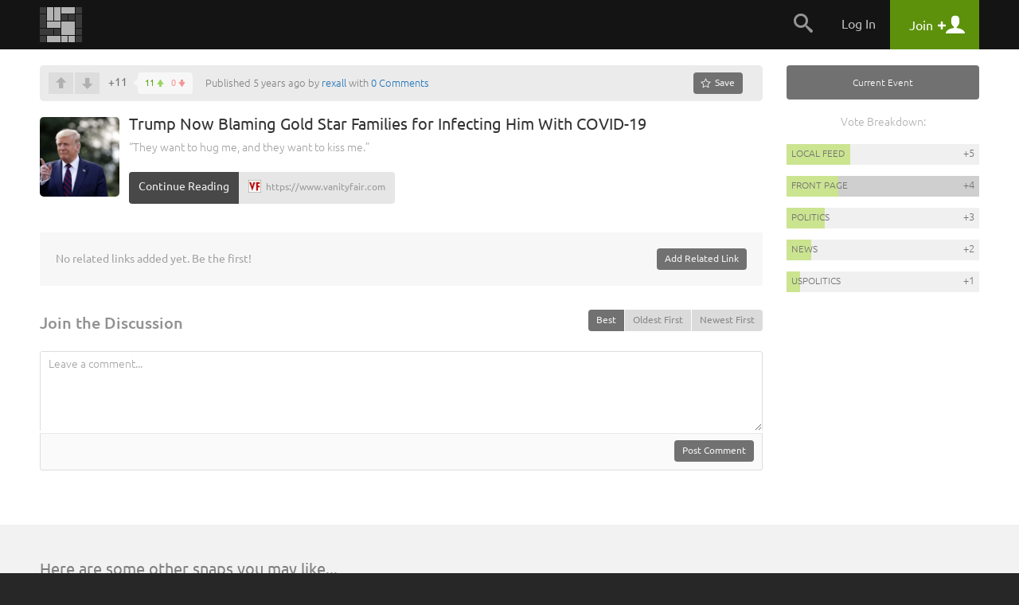

--- FILE ---
content_type: application/javascript
request_url: https://snapzu.com/public/jsmin/default/snap.js?919
body_size: 5901
content:
function showAdminManage(a){a&&popupData($("#admin_manage").html(),"gsWidth_1")}function showBonusVotesForSnap(a){a&&($data=$("#admin_vote_manage").html(),$("form",$("#admin_vote_manage")).attr("id","bonus_votes_form"),popupData($("#admin_vote_manage").html(),"gsWidth_1"),$("#admin_vote_manage").html($data),$("#admin_vote_manage_btn").addClass("selected"))}function hoverToogle(a){$(a).toggleClass("hover");$(a).siblings().hasClass("hover")&&$(a).siblings().removeClass("hover")}
function showSnapsWithTag(a,b){a&&b&&changeLocation("/schest/snapsWithTag/"+a+"/"+b)}function jumpTo(a){if($("#"+a).length)return a=$("#"+a).offset(),($.browser.webkit?$("body"):$("html")).animate({scrollTop:a.top}),!1}function showSnapBreakdown(a){a&&(destroysBubble(),popupData(a,"gsWidth_5"))}
function showSnapMirror(a,b){a&&b&&$.get("/snap/showMirroringPanel/"+b,function(a){a.validated?(destroysBubble(),popupData(a.html,"gsWidth_5",function(){onMirrorPanelInit()})):showGeneralMessage(a.error_message)},"json")}
function mirrorSnap(a){var b=$(a);b.hasClass("sLoader")||(b.sLoader({loaderType:"button",overlayType:"greyOverlay"}),$.post("/snap/mirrorSnap/",$("#snap_mirroring_data").serialize(),function(a){b.sLoader({close:!0});a.validated?(loadPopularityScale(a.snap_id),refreshScorebar(a.snap_id),closePopup(),a.shotgun_share?refreshTopHeader():showGeneralMessage(a.success_message,"success")):showErrorsForMirrorSnap(a,"bottom")},"json"))}
function showErrorsForMirrorSnap(a,b){if(a){var c=a.error_message;$("#btn_save").sBubble({message:c,position:"auto"});var d=a.error;for(key in d){var e=$("[data-valid='"+key+"_check']"),c=d[key];e&&c?"bottom"==b?$(e).sBubble({message:c,position:"bottom"}):$(e).sBubble({message:c}):$(e)&&("bottom"==b?$(e).sBubble({position:"bottom"}):$(e).sBubble())}}}
function showPinSnapzine(a,b){a&&$.get("/snap/showPinSnapzine/"+b,function(a){a.validated?(destroysBubble(),popupData(a.html,"gsWidth_5")):showGeneralMessage(a.error_message)},"json")}function showPinCommentSnapzine(a,b){a&&$.get("/snap/showPinCommentSnapzine/"+b,function(a){a.validated?(destroysBubble(),popupData(a.html,"gsWidth_5")):showGeneralMessage(a.error_message)},"json")}
function pinupSnapzine(a){$("#btn-pin").hasClass("sLoader")||($("#btn-pin").sLoader({loaderType:"button",overlayType:"greyOverlay"}),$.post("/snap/pinupSnap/",$("#pinup_snap").serialize(),function(a){$("#btn-pin").sLoader({close:!0});a.validated?($("#pinup-container").html(a.html),closePopup()):showGeneralMessage(a.error_message)},"json"))}
function pinupCommentSnapzine(a){$("#btn-pin").hasClass("sLoader")||($("#btn-pin").sLoader({loaderType:"button",overlayType:"greyOverlay"}),$.post("/snap/pinupSnapComment/",$("#pinup_snap_comment").serialize(),function(a){$("#btn-pin").sLoader({close:!0});a.validated?($("#comment-pin-"+a.comment_id).html(a.html),closePopup()):showGeneralMessage(a.error_message)},"json"))}function confirmUnpin(){popupData($("#confirm-unpin").html(),"gsWidth_1")}
function confirmUnpinComment(a,b){a&&b&&popupData($("#confirm-unpin-"+b).html(),"gsWidth_1")}function showSources(){popupData($("#show-sources").html(),"gsWidth_2")}function removePin(a,b){a&&b&&$.post("/snap/removePin/",{unpin_snap:{snap_id:b}},function(a){a.validated&&($("#pinup-container").html(a.html),closePopup())},"json")}
function removePinComment(a,b){a&&b&&$.post("/snap/removePinComment/",{unpin_snap_comment:{comment_id:b}},function(a){a.validated&&($("#comment-pin-"+b).html(a.html),closePopup())},"json")}function showPinupStats(a,b,c){a&&$.get("/snap/showPinupStats/"+a+"/"+b,function(a){a&&(c?$("#pinup-history").replaceWith(a):popupData(a,"gsWidth_5"))},"html")}
function showPinupCommentStats(a,b,c){a&&$.get("/snap/showPinupCommentStats/"+a+"/"+b,function(a){a&&(c?$("#pinup-history").replaceWith(a):popupData(a,"gsWidth_5"))},"html")}
function rateComment(a,b,c){animateRateComment(c);$.post("/snap/rateComment",{comment_rate:{comment_id:a,vote:b}},function(b){0==b.validated?(flash("comments"),animateRateComment(c)):b.load_comments?loadComments():($(".voteCount","#comment-rate-"+a).html(b.new_score),b.original_id&&loadConversationStats(b.original_id))},"json")}
function animateRateComment(a){$(a).hasClass("voteUp")&&($(a).hasClass("selected")?$(a).removeClass("selected"):($(a).addClass("selected"),$(a).siblings(".voteDown").hasClass("selected")&&$(a).siblings(".voteDown").removeClass("selected")));$(a).hasClass("voteDown")&&($(a).hasClass("selected")?$(a).removeClass("selected"):($(a).addClass("selected"),$(a).siblings(".voteUp").hasClass("selected")&&$(a).siblings(".voteUp").removeClass("selected")))}
function loadConversationStats(a){$("#conversation-stats-"+a).length&&$.get("/snap/loadConversationStats/"+a,function(b){$("#conversation-stats-"+a).hide();$("#conversation-stats-"+a).html(b);$("#conversation-stats-"+a).show()},"html")}function loadCommentRate(a){$("#comment-rate-"+a).length&&$.get("/snap/loadCommentRate/"+a,function(b){$("#comment-rate-"+a).hide();$("#comment-rate-"+a).html(b);$("#comment-rate-"+a).show()},"html")}
function loadLinks(a){$("#links-"+a).length&&$.get("/snap/loadLinks/"+a,function(b){b=$("#replies-comment-"+a).is(":visible")?b.replace("/public/gfx/default/arrow-right.png","/public/gfx/default/arrow-down.png"):b.replace("/public/gfx/default/arrow-down.png","/public/gfx/default/arrow-right.png");$("#links-"+a).hide();$("#links-"+a).html(b);$("#links-"+a).show()},"html")}
function loadMemberBarProfile(){$.get("/snap/loadMemberBarProfile",function(a){$("#member-bar-profile").hide();$("#member-bar-profile").html(a);$("#member-bar-profile").show()},"html")}
function removeComment(a){confirm("Are you sure you want to remove this comment?")&&$.post("/snap/removeComment/",{remove_comment:{comment_id:a}},function(b){0==b.validated?flash("comments"):(0==b.removed&&($("#comment-shortbody-"+a).html(b.remove_message),$("#comment-body-"+a).html(b.remove_message),$(".replies-comment-"+a).hide(),loadLinks(a),loadCommentRate(a)),1==b.removed&&($parentUL=$("#comment-"+a).parent().parent(),$("#comment-"+a).parent().remove(),0==$parentUL.children().length&&$parentUL.html("")),
2==b.removed&&loadComments(),b.snap_comments&&$("#comments-count").html(b.snap_comments))},"json")}function editComment(a){if($(".editComment","#comment-"+a).hasClass("sLoader"))return!1;a&&($(".editComment","#comment-"+a).sLoader({loaderType:"button",overlayType:"greyOverlay"}),$.get("/snap/loadCommentEdit/"+a,function(b){$("#comment-"+a).hide().after(b);$("#comment-"+a).hasClass("L")&&$("#comment-"+a).next().addClass("L");$(".editComment","#comment-"+a).sLoader({close:!0})},"html"))}
function cancelEditComment(a){a&&$("#comment-"+a).show().next().remove()}
function previewComment(a,b){$thisMarkDown=$(b).closest(".commentText").find(".markItUpContainer");$.post("/snap/previewComment",{preview:{body:$(a).val()}},function(a){0==$(".previewContainer",$thisMarkDown).length&&($(b).hide(),$(b).next().show(),$(".markItUpEditor",$thisMarkDown).after('<div class="previewContainer"></div>'),$(".previewContainer",$thisMarkDown).html(a).css({width:$(".markItUpEditor",$thisMarkDown).width()}),$(".markItUpEditor",$thisMarkDown).hide())},"html")}
function playVideo(a,b,c){if("youtube"==c)var d='<iframe width="100%" height="100%" src="https://www.youtube.com/embed/'+b+'?fs=1&feature=oembed&autoplay=1&wmode=transparent&showinfo=0" frameborder="0" allowfullscreen></iframe>';else"vimeo"==c&&(d='<iframe width="100%" height="100%" src="https://player.vimeo.com/video/'+b+'?autoplay=1&title=0&byline=0&portrait=0" frameborder="0" webkitAllowFullScreen mozallowfullscreen allowFullScreen></iframe>');$(a).hide().after('<span class="videoPlayer"></span>');
$(a).next().html(d)}function closeCommentPreview(a){$thisMarkDown=$(a).closest(".commentText").find(".markItUpContainer");$(a).hide();$(a).prev().show();$(".previewContainer",$thisMarkDown).remove();$(".markItUpEditor",$thisMarkDown).show()}function pinupSnap(a,b){$.post("/snap/pinupSnap/"+a,{pinup_snap:{snap_id:a}},function(c){1==c.validated?loadScorebar(a):($(b).sBubble({position:"bottom",toggle:!0,message:c.check_pinup}),showGeneralMessage(c.general_error))},"json")}
function rateSnap(a,b,c){animateRateSnap(c);b={snap_rate:{snap_id:a,rate:b}};var d=$("#reason_btn").length?1:0;d&&($("#down_vote_feedback").animate({width:0},"fast"),$("#reason_btn").animate({left:-65},"fast"));$.post("/snap/rateSnap/1",b,function(b){1==b.validated?($("#score-bar").hide(),$("#score-bar").html(b.score_bar),$("#score-bar").show(),d||($("#reason_btn").css("left",-$("#reason_btn").outerWidth()),$("#down_vote_feedback").animate({width:65},"fast"),$("#reason_btn").animate({left:0},"fast")),
loadPopularityScale(a)):(animateRateSnap(c),flash("snap_rate"))},"json")}
function animateRateSnap(a){0<$(a).closest(".snapTitle").length?($(a).hasClass("voteUp")&&($(a).hasClass("selected")?$(a).stop().animate({backgroundPosition:"0 -18px"},90,function(){$(a).removeClass("selected").removeAttr("style")}):($(a).stop().animate({backgroundPosition:"0 -24px"},90,function(){$(a).addClass("selected").removeAttr("style")}),$(a).siblings(".voteDown").hasClass("selected")&&$(a).siblings(".voteDown").stop().animate({backgroundPosition:"-30px -33px"},90,function(){$(this).removeClass("selected").removeAttr("style")}))),
$(a).hasClass("voteDown")&&($(a).hasClass("selected")?$(a).stop().animate({backgroundPosition:"-30px -33px"},90,function(){$(a).removeClass("selected").removeAttr("style")}):($(a).stop().animate({backgroundPosition:"-30px -27px"},90,function(){$(a).addClass("selected").removeAttr("style")}),$(a).siblings(".voteUp").hasClass("selected")&&$(a).siblings(".voteUp").stop().animate({backgroundPosition:"0 -18px"},90,function(){$(this).removeClass("selected").removeAttr("style")})))):($(a).hasClass("voteUp")&&
($(a).hasClass("selected")?$(a).stop().animate({backgroundPosition:"-470px -21px"},90,function(){$(a).removeClass("selected").removeAttr("style")}):($(a).stop().animate({backgroundPosition:"-470px -25px"},90,function(){$(a).addClass("selected").removeAttr("style")}),$(a).siblings(".voteDown").hasClass("selected")&&$(a).siblings(".voteDown").stop().animate({backgroundPosition:"-450px -29px"},90,function(){$(this).removeClass("selected").removeAttr("style")}))),$(a).hasClass("voteDown")&&($(a).hasClass("selected")?
$(a).stop().animate({backgroundPosition:"-450px -29px"},90,function(){$(a).removeClass("selected").removeAttr("style")}):($(a).stop().animate({backgroundPosition:"-450px -25px"},90,function(){$(a).addClass("selected").removeAttr("style")}),$(a).siblings(".voteUp").hasClass("selected")&&$(a).siblings(".voteUp").stop().animate({backgroundPosition:"-470px -21px"},90,function(){$(this).removeClass("selected").removeAttr("style")}))))}
function loadScorebar(a){$.get("/snap/loadScorebar/"+a,function(a){$("#score-bar").hide();$("#score-bar").html(a);$("#score-bar").show()},"html")}function refreshScorebar(a){$.get("/snap/loadScorebar/"+a+"/0",function(a){$("#score-bar").hide();$("#score-bar").html(a);$("#score-bar").show()},"html")}function loadPopularityScale(a){$.get("/snap/loadPopularityScale/"+a,function(a){$("#popularity-scale").hide();$("#popularity-scale").replaceWith(a);$("#popularity-scale").show()},"html")}
function postComment(a,b){$(b).addClass("disabled").closest(".commentText").sLoader({message:"",overlayType:"overlay",loaderType:"small"});var c=$(b).parents("form");$.post("/snap/postComment/",c.serialize(),function(c){$(b).removeClass("disabled").closest(".commentText").sLoader({close:!0,closeFade:!0});0==a&&1==c.validated&&($("#post-comment-0 textarea").val("").removeAttr("style"),$("#post-comment-0 .previewContainer").remove());showPostCommentErrors(c,b);showPostCommentInfo(c);if(c.validated){if(1==
$(b).parents("#comments-list").length){var e=$(b).prev(),f=e.parent();f.hasClass("comment-wrapper")&&!f.hasClass("replies-tier-5")&&e.find(".comment-border").hide()}c.load_member_bar_profile&&loadMemberBarProfile();c.load_comments||6==$("#permalink_comment_tier").val()?loadComments():(c.comment_id&&loadComment(c.comment_id,c.parent_id,c.tier),c.original_id&&loadConversationStats(c.original_id),$.each(c.path,function(a,b){loadLinks(b)}));c.snap_comments&&$("#comments-count").html(c.snap_comments)}},
"json")}function saveComment(a,b){$(b).closest(".commentText").sLoader({message:"",overlayType:"overlay",loaderType:"small"});var c=$(b).parents("form");$.post("/snap/saveComment",c.serialize(),function(c){$(b).closest(".commentText").sLoader({close:!0,closeFade:!0});1==c.validated&&loadCommentContent(a)},"json")}
function loadComment(a,b,c){$.get("/snap/loadComment/"+a,function(a){"newest"==$("#comments-filter-sort_by").val()?($("#replies-comment-"+b).prepend(a),parseCommentMedia("#replies-comment-"+b)):$("#replies-comment-"+b).find(".below-threshold").length?($("#below-threshold-load-"+b).before(a),parseCommentMedia("#below-threshold-load-"+b)):($("#replies-comment-"+b).append(a),parseCommentMedia("#replies-comment-"+b));$("#replies-comment-"+b).show();$(".postComment",".comments").remove()},"html")}
function loadCommentContent(a){$.get("/snap/loadCommentContent/"+a,function(b){b=$("#replies-comment-"+a).is(":visible")?b.replace("/public/gfx/default/arrow-right.png","/public/gfx/default/arrow-down.png"):b.replace("/public/gfx/default/arrow-down.png","/public/gfx/default/arrow-right.png");$("#edit-comment-"+a).closest(".postComment").remove();$("#comment-"+a).hide();$("#comment-"+a).html(b);parseCommentMedia("#comment-"+a);$("#replies-comment-"+a).is(":visible")?$("#comment-"+a).find(".comment-border").hide():
$("#comment-"+a).find(".comment-border").show();$("#comment-"+a).show();$(".postComment",".comments").remove()},"html")}
function showTier(){var a=$("#comments-filter-tier").val();1==a?($(".replies-tier-1, .replies-tier-2, .replies-tier-3, .replies-tier-4, .replies-tier-5").hide(),$(".arrow-replies-1, .arrow-replies-2, .arrow-replies-3, .arrow-replies-4, .arrow-replies-5").attr("src","/public/gfx/default/arrow-right.png"),$(".conversation").removeClass("skbl").addClass("ylcmmnt")):(2==a?($(".replies-tier-1:not(:empty)").show(),$(".arrow-replies-1").attr("src","/public/gfx/default/arrow-down.png"),$(".replies-tier-2, .replies-tier-3, .replies-tier-4, .replies-tier-5").prev().find(".comment-border").show(),
$(".replies-tier-2, .replies-tier-3, .replies-tier-4, .replies-tier-5").hide(),$(".arrow-replies-2, .arrow-replies-3, .arrow-replies-4, .arrow-replies-5").attr("src","/public/gfx/default/arrow-right.png")):3==a?($(".replies-tier-1:not(:empty), .replies-tier-2:not(:empty)").show(),$(".arrow-replies-1, .arrow-replies-2").attr("src","/public/gfx/default/arrow-down.png"),$(".replies-tier-2:not(:empty)").prev().find(".comment-border").hide(),$(".replies-tier-3, .replies-tier-4, .replies-tier-5").prev().find(".comment-border").show(),
$(".replies-tier-3, .replies-tier-4, .replies-tier-5").hide(),$(".arrow-replies-3, .arrow-replies-4, .arrow-replies-5").attr("src","/public/gfx/default/arrow-right.png")):4==a?($(".replies-tier-1:not(:empty), .replies-tier-2:not(:empty), .replies-tier-3:not(:empty)").show(),$(".arrow-replies-1, .arrow-replies-2, .arrow-replies-3").attr("src","/public/gfx/default/arrow-down.png"),$(".replies-tier-2:not(:empty), .replies-tier-3:not(:empty)").prev().find(".comment-border").hide(),$(".replies-tier-4, .replies-tier-5").prev().find(".comment-border").show(),
$(".replies-tier-4, .replies-tier-5").hide(),$(".arrow-replies-4, .arrow-replies-5").attr("src","/public/gfx/default/arrow-right.png")):($(".replies-tier-1:not(:empty), .replies-tier-2:not(:empty), .replies-tier-3:not(:empty), .replies-tier-4:not(:empty), .replies-tier-5:not(:empty)").show(),$(".arrow-replies-1, .arrow-replies-2, .arrow-replies-3, .arrow-replies-4, .arrow-replies-5").attr("src","/public/gfx/default/arrow-down.png"),$(".replies-tier-2:not(:empty), .replies-tier-3:not(:empty), .replies-tier-4:not(:empty), .replies-tier-5:not(:empty)").prev().find(".comment-border").hide()),
$(".conversation").removeClass("ylcmmnt").addClass("skbl"))}function showCommentsTier(a,b){$("#comments-filter-tier").val();$("#comments-filter-tier").val(b);$(a).addClass("active").parent().siblings().find(".active").removeClass("active");setCommentsFilters()}
function showHiddenByThreshold(a,b){$(b).closest("li").find("> .comment .replyCount").hasClass("hide")&&($(b).closest("li").find("> .comment").next().show(),$(b).closest("li").find("> .comment .replyCount").removeClass("hide"));var c=$("#below-threshold-"+a).html();$("#below-threshold-"+a).parent().append(c);$("#below-threshold-"+a).remove();$(b).closest(".showMore").remove()}
function setSortBy(a,b){$("#comments-filter-sort_by").val(b);$elem=$(a);$elem.removeClass("btn-link").addClass("btn-default");$elem.siblings().removeClass("btn-default").addClass("btn-link");setCommentsFilters()}function setCommentsFilters(){var a="/snap/setCommentsFilters/"+$("#comments-filter-snap_id").val();$.post(a,$("#comments-filters-form").serialize(),function(a){a.validated&&(a.load_comments?loadComments():showTier())},"json")}
function parseCommentMedia(a){$("a.video",a).each(function(){$(this).click(function(a){a.preventDefault();videoParameters=$(this).attr("class");videoType=videoParameters.split(" ")[1];videoID=videoParameters.split(" ")[2];playVideo($(this),videoID,videoType)})});$("a.image",a).each(function(){$(this).click(function(a){a.preventDefault();$(this).next(".enlarge").length?$(this).next(".enlarge").remove():$(this).after('<a class="enlarge" target="_blank" href="'+$(this).attr("href")+'"><img src="'+$(this).attr("href")+
'"></a>')})})}function loadComments(){var a=$("#permalink_comment_id").val()?"/snap/loadCommentsInPermalinkView/"+$("#permalink_comment_id").val():"/snap/loadComments/"+$("#comments-filter-snap_id").val();$.get(a,function(a){$("#comments-list").hide();$("#comments-list").html(a);$("#comments-list").show();parseCommentMedia("#comments-list");showTier()},"html")}
function more(){var a="/snap/more/"+$("#comments-filter-snap_id").val();$.get(a,function(a){$("#comments-list").append(a);$("#more-comments-button").remove()},"html")}function showCommentBody(a){$("#comment-shortbody-"+a).hide();$("#comment-body-"+a).show()}function createCommentLinks(a){var b=/(\b(https?|ftp|file):\/\/[-A-Z0-9+&@#\/%?=~_|!:,.;]*[-A-Z0-9+&@#\/%=~_|])/ig;$("#comment-body-"+a).length&&text.replace(b,"<a href='$1'>$1</a>")}
function glimpseShowCommentBody(a){$("#glimpse-comment-shortbody-"+a).hide();$("#glimpse-comment-body-"+a).show()}function showPostCommentInfo(a){""!=a.error_message?showGeneralMessage(a.error_message):""!=a.success_message&&refreshTopHeader()}
function showPostCommentErrors(a,b){$parentElement=$(b).closest(".commentText").parent();"undefined"==typeof a.error&&(a.error={snap_id:"",parent_id:"",body:""});var c=a.error;for(key in c){b=$("[data-valid='"+key+"_check']",$parentElement);var d=c[key];b&&d?$(b).sBubble({message:d,position:"bottom"}):$(b)&&$(b).sBubble({position:"bottom"})}}function glimpseShowTrollMessage(a){$("#glimpse-troll-message-"+a).hide();$("#glimpse-comment-body-"+a).show()}
function showTrollMessage(a){$("#troll-message-"+a).hide();$("#comment-body-"+a).show()}
function loadReplyComment(a,b){$("form",".postComment").each(function(){closeReply(this)});var c=$(a).parents(".comment:eq(0)");c.next().hasClass("postComment")?c.next().slideUp("fast",function(){$(this).remove()}):$.get("/snap/loadReplyComment/"+b,function(a){0==$("#post-comment-"+b).length&&($("#comments-list .reply").slideUp(function(){$(this).remove()}),c.after(a).next().hide().slideDown("fast",function(){$(".commentBox",this).css({opacity:0,visibility:"visible"}).animate({opacity:1},"fast");
$("textarea",this).focus()}))})}function closeReply(a){$(a).parents(".postComment").slideUp(function(){$(this).remove()})}function expandConversation(a){a=$(a);var b=a.closest(".comment").next();b.is(":visible")?(b.hide(),a.addClass("hide"),a.closest(".comments > li > .comment").css("border-bottom","1px dotted #CCCCCC")):(b.show(),a.removeClass("hide"),a.closest(".comments > li > .comment").css("border-bottom","0"))}
function hideConversation(a){a=$(a).parents(".comment-wrapper");a.prev().removeClass("skbl").addClass("ylcmmnt");a.hide()}function hideComments(a){$(a).parents(".comment-wrapper").hide()}function showHideTread(a){a=$(a);var b=a.closest(".comment").siblings("ul");0<$("> div",b).length?(b.show().next().find(".btnName").trigger("click"),a.removeClass("hide")):b.is(":visible")?(b.hide(),a.addClass("hide")):(b.show(),a.removeClass("hide"))}
function snapFilterDisplay(a){$("#tab_snap,#tab_comment").removeClass("selected");"all"==a&&($("#tab_snap").addClass("selected"),$("#snap-body").show(),$("#snap-extras").show(),$("#comments-section").show(),$("#glimpse-list").remove())}function editSnap(a){changeLocation("/screate/?src="+a)}function showVotesSummary(a){a&&$.get("/snap/showVotesSummary/"+a,function(a){a&&showInfotip("#snap_votes_summary",a)},"html")}
function showDownVotesSummary(a,b){$(b).sLoader();a&&$.get("/snap/showDownVotesSummary/"+a,function(a){a&&popupData(a,"gsWidth_1");$(b).sLoader({close:!0})},"html")}function SnapDisplayHook(){var a=$("#snap-display-hook").html();$("#snap-display-hook").remove();popupData(a,"gsWidth_7",setFocus,setSnapHookCookie)}function setFocus(){$("#invite").focus()}function setSnapHookCookie(){$.cookie("req_invite_snap",1,{expires:1,path:"/"})}
function showReasonList(){popupData($("#reason-list").html(),"gsWidth_1")}function showReason(a){a&&($(a).addClass("active"),popupData($("#down_vote_reason").html(),"gsWidth_1"))}function sendDownVoteFeeedback(a,b,c,d,e){b&&(c&&d)&&(a=$("input[name=down-vote-reason]:checked"),1==a.length&&(b={snap_down_vote_feedback:{snap_id:b,vote_id:c,source_id:d,tribe_id:e,reason_id:a.val()}},$.post("/snap/sendDownVoteFeedback/",b,function(a){$("#down_vote_feedback").html(a);closePopup()},"html")))}
function showNewRelatedLinkForm(a,b){a&&b&&$.get("/snap/loadNewRelatedLinkForm/"+b,function(a){a&&popupData(a,"gsWidth_3",NewRelatedLinOnPopupReady)},"html")}function NewRelatedLinOnPopupReady(){$('#item-form input[type="text"]').on("focus",this,function(){removeBubble("errorInfo")})}
function addNewRelatedLinkItem(a){if(a){$("#btn_save_related_link_item").sLoader({loaderType:"button",overlayType:"greyOverlay"});var b=$("#new-item-form");$.post("/snap/addNewRelatedLinkItem",b.serialize(),function(b){showRelatedLinksErrors(b);$("#btn_save_related_link_item").sLoader({close:!0});"1"==b.validated&&(closePopup(),loadRelatedLinksItemsList(a,1))},"json")}}
function loadRelatedLinksItemsList(a,b){a&&b&&$.get("/snap/loadRelatedLinksItemsList/"+a+"/"+b,function(a){if(a.validated)if($("#related_links_more").remove(),!a.related_links_items_count||"0"==a.related_links_items_count?$("#related_links_manage_outer").html("").hide():$("#related_links_manage_outer").html(a.header).show(),1==b)$("#related_links_items").html(a.list).show();else{var d=$("#related_links_items").height();$(a.list).appendTo("#related_links_items");a=$("#related_links_items").height();
$("#related_links_items").height(d).animate({height:a},400)}},"json")}function editRelatedLinkItem(a,b){b&&$.get("/snap/loadRelatedLinkEditItemForm/"+b,function(a){a&&popupData(a,"gsWidth_2")},"html")}
function saveRelatedLinkItem(a,b,c){a&&(b&&c)&&($("#btn_save_related_link_item").sLoader({loaderType:"button",overlayType:"greyOverlay"}),a=$("#edit-item-form"),$.post("/snap/saveRelatedLinkItem",a.serialize(),function(a){showRelatedLinksErrors(a);$("#btn_save_related_link_item").sLoader({close:!0});"1"==a.validated&&($("#related_links_item_"+c+"_title").html(a.title),closePopup())},"json"))}
function showConfirmRemoveRelatedLinkItem(a,b,c){$(a).sLoader({loaderType:"removeModule"});animationBlock=1;$.get("/snap/showConfirmRemoveRelatedLinkItem/"+b+"/"+c,function(b){$(a).sLoader({close:!0});$(a).siblings(".confirmAlert").hide().html(b.html).show();window.getSelection().removeAllRanges()},"json")}function hideConfirmRemoveRelatedLinkItem(a){$(a).parent().hide()}
function removeRelatedLinkItem(a,b,c){a&&(b&&c)&&($("#btn_remove_related_link_item").sLoader({loaderType:"button",overlayType:"greyOverlay"}),$.post("/snap/removeRelatedLinkItem",{related_links_remove_item:{item_id:c}},function(c){$("#btn_remove_related_link_item").sLoader({close:!0});"1"==c.validated?(closePopup(),loadRelatedLinksItemsList(b,1)):$(a).sBubble({position:"bottom left",toggle:"mouseOver",message:c.error.item_id})},"json"))}
function voteRelatedLinkItem(a,b,c){animateRelatedLinkVote(a);$.post("/snap/voteRelatedLinkItem",{related_links_item_rate:{item_id:b,rate:c}},function(c){1==c.validated?$("#link-item-score-"+b).html(c.new_score):(animateRelatedLinkVote(a),flash("rate_related_links"))},"json")}
function animateRelatedLinkVote(a){$(a).hasClass("voteUp")&&($(a).hasClass("selected")?$(a).stop().animate({backgroundPosition:"-470px -21px"},90,function(){$(a).removeClass("selected").removeAttr("style")}):($(a).stop().animate({backgroundPosition:"-470px -25px"},90,function(){$(a).addClass("selected").removeAttr("style")}),$(a).siblings(".voteDown").hasClass("selected")&&$(a).siblings(".voteDown").stop().animate({backgroundPosition:"-450px -29px"},90,function(){$(this).removeClass("selected").removeAttr("style")})));
$(a).hasClass("voteDown")&&($(a).hasClass("selected")?$(a).stop().animate({backgroundPosition:"-450px -29px"},90,function(){$(a).removeClass("selected").removeAttr("style")}):($(a).stop().animate({backgroundPosition:"-450px -25px"},90,function(){$(a).addClass("selected").removeAttr("style")}),$(a).siblings(".voteUp").hasClass("selected")&&$(a).siblings(".voteUp").stop().animate({backgroundPosition:"-470px -21px"},90,function(){$(this).removeClass("selected").removeAttr("style")})))}
function showRelatedLinksErrors(a){if(a){var b=a.error_message;$("#btn_save_related_link_item").sBubble({message:b,position:"bottom",popup:!0});a=a.error;for(key in a){var c=$("[data-valid='"+key+"_check']"),b=a[key];c&&b?"snap_id"==key?$(c).sBubble({message:b,popup:!0}):$(c).sBubble({message:b,position:"top",popup:!0}):$(c)&&("snap_module_id"==c?$(c).sBubble():$(c).sBubble({position:"top",popup:!0}))}}}function hideSharePopover(){$.get("/snap/hideSharePopover",function(a){},"html")}
function closeSharePopover(a){var b=new Date;b.setTime(b.getTime()+36E5*a);$.cookie("hide_share_popover",1,{expires:b,path:"/"});$("#share_it_popup").fadeOut("fast")}function showSharePopover(){$("#share_it_popup").fadeIn("fast")};


--- FILE ---
content_type: application/javascript
request_url: https://snapzu.com/public/jsmin/plugins/jquery.fullscreenslides.js?919
body_size: 3071
content:
/*
 * Copyright Eike Send: http://eike.se/nd
 * License: MIT / GPLv2
 * 
 * This is a jQuery plugin to generate full screen galleries.
 *
 * https://github.com/eikes/jquery.fullscreen.js
 */
;
/* 
 * It assumes that your images are wrapped in links like this:
 * 
 * <a href="image-1-large.jpg" rel="gallery-1" title="woot">
 *   <img src="image-1-small"/>
 * </a>
 * <a href="image-2-large.jpg" rel="gallery-1" title="woot">
 *   <img src="image-2-small"/>
 * </a>
 * <a href="image-3-large.jpg" rel="gallery-1" title="woot">
 *   <img src="image-3-small"/>
 * </a>
 * 
 * You would then call it like this:
 * 
 * <script src="http://code.jquery.com/jquery.js"></script>
 * <script src="fullscreenslides.js"></script>
 * <script>
 *  $(function(){
 *    $("img").fullscreenslides();
 *    
 *    // You can then use the container:
 *    var $container = $('#fullscreenSlideshowContainer');
 *    
 *    // Bind to events:
 *    $container
 *      .bind("init", function() { 
 *
 *        // Do something like adding a logo and adding a UI
 *        $container
 *          .append('<div class="ui" id="fullscreen-close">&times;</div>')
 *          .append('<div class="ui" id="fullscreen-loader"></div>')
 *          .append('<div class="ui" id="fullscreen-prev">&larr;</div>')
 *          .append('<div class="ui" id="fullscreen-next">&rarr;</div>');
 *
 *        $('#fullscreen-prev').click(function(){
 *          // You can trigger events as well:
 *          $container.trigger("prevSlide");
 *        });
 *        $('#fullscreen-next').click(function(){
 *          // You can trigger events as well:
 *          $container.trigger("nextSlide");
 *        });
 *        $('#fullscreen-close').click(function(){
 *          // You can trigger events as well:
 *          $container.trigger("close");
 *        });
 *
 *      })
 *      .bind("startLoading", function() { 
 *        // show spinner
 *      })
 *      .bind("stopLoading", function() { 
 *        // hide spinner
 *      })
 *      .bind("startOfSlide", function(event, slide) { 
 *        // show Caption, notice the slide element
 *      })
 *      .bind("stopLoading", function(event, slide) { 
 *        // hide caption
 *      })
 *    
 *  });
 * </script>
 * 
 */

(function($){
  
  var $container;

  var attachEvents = function(){
    
    // deal with resizing the browser window and resize container
    $container.bind("updateSize orientationchange", function(event) {
      $container.height($(window).height());
      updateSlideSize();
    });
    
    // privat function to update the image size and position of a slide
    var updateSlideSize = function(slide) {
      if (slide === undefined) {
        var slide = $container.data("currentSlide");
      }
      if (slide && slide.$img) {
        var wh = $(window).height();
        var ww = $(window).width();
        // compare the window aspect ratio to the image aspect ratio
        // to use either maximum width or height
        if ((ww / wh) > (slide.$img.width() / slide.$img.height())) {
          slide.$img.css({
            "height" : wh + "px",
            "width"  : "auto"
          });
        } else {
          slide.$img.css({
            "height" : "auto",
            "width"  : ww + "px"
          });
        }
        // update margins to position in the center
        slide.$img.css({
          "margin-left" : "-" + (0.5 * slide.$img.width()) + "px",
          "margin-top"  : "-" + (0.5 * slide.$img.height()) + "px"
        });
      }
    }
    
    $(window).bind("resize", function(){
      //todo: throttle
      $container.trigger("updateSize");
    });
    
    // Show individual slides
    var isLoading = false;
    $container.bind("showSlide", function(event, newSlide) {
      if (!isLoading) {
        var oldSlide = $container.data("currentSlide");
        // if it is not loaded yet then initialize the dom object and load it
        if (!("$img" in newSlide)) {
          isLoading = true;
          $container.trigger("startLoading");
          newSlide.$img = $('<img class="slide">')
            .css({
              "position"    : "absolute",
              "left"        : "50%",
              "top"         : "50%"
            })
            .hide()
            // on load get the images dimensions and show it
            .load(function(){
              isLoading = false;
              $container.trigger("stopLoading");
              updateSlideSize(newSlide);
              changeSlide(oldSlide, newSlide);
            })
            .error(function(){
              isLoading = false;
              newSlide.error = true;
              $container
                .trigger("stopLoading")
                .trigger("error", newSlide);
            })
            .attr("src", newSlide.image);
          $container.append(newSlide.$img);
        } else {
          changeSlide(oldSlide, newSlide);
        }
      }
    });
    
    $container.bind("prevSlide nextSlide", function(event) {
      var nextID,
          slides = $container.data("slides"),
          currentSlide = $container.data("currentSlide"),
          currentID = currentSlide && currentSlide.id || 0;
      if (event.type == "nextSlide") {
        nextID = (currentID + 1) % slides.length;
      } else {
        nextID = (currentID - 1 + slides.length) % slides.length;
      }
      $container.trigger("showSlide", slides[nextID]);
    });
    
    // privat function to change between slides
    var changeSlide = function(oldSlide, newSlide) {
      if (oldSlide !== undefined) {
        $container.trigger("endOfSlide", oldSlide);
        oldSlide.$img.fadeOut();
      }
      if (newSlide.$img && !newSlide.error) {
        newSlide.$img.fadeIn(function(){
          $container.trigger("startOfSlide", newSlide);
        });
      } else {
        $container.trigger("startOfSlide", newSlide);
      }
      $container.data("currentSlide", newSlide);
    }
    
    // keyboard navigation
    var keyFunc = function(event) {
      if (event.keyCode == 27) { // ESC
        $container.trigger("close");
      }
      if (event.keyCode == 37) { // Left
        $container.trigger("prevSlide");
      }
      if (event.keyCode == 39) { // Right
        $container.trigger("nextSlide");
      }
    }
    
    // Close the viewer
    $container.bind("close", function (){
		
		
      var options = $container.data("options");
      var oldSlide = $container.data("currentSlide");
      oldSlide && oldSlide.$img && oldSlide.$img.hide();
      $container.trigger("endOfSlide", oldSlide);
      $(document).unbind("keydown", keyFunc);
      // Use the fancy new FullScreenAPI:  
      if (options.useFullScreen) {
		  
		  
        if (document.cancelFullScreen) {  
          document.cancelFullScreen();  
        } 
        if (document.mozCancelFullScreen) {
          $("html").css("overflow", "");
          $(document).scrollTop($container.data("mozScrollTop"));
          document.mozCancelFullScreen();
        } 
        if (document.webkitCancelFullScreen) {
          document.webkitCancelFullScreen();
        }
        document.removeEventListener('fullscreenchange', changeFullScreenHandler);
        document.removeEventListener('mozfullscreenchange', changeFullScreenHandler);
        document.removeEventListener('webkitfullscreenchange', changeFullScreenHandler);
      } else {
        $container.data("hiddenElements").show();
        $(window).scrollTop($container.data("originalScrollTop"));
      }
	  
      $container
        .removeData("currentSlide slides width height originalScrollTop hiddenElements")
        .hide();
    });
    
    // When ESC is pressed in full screen mode, the keypressed event is not
    // triggered, so this here catches the exit-fullscreen event:
    function changeFullScreenHandler(event) {
      if ($container.data("isFullScreen")) {
        $container.trigger("close");
      }
      $container.data("isFullScreen", true);
    }
    
    var firstrun = true;
    // Show a particular slide
    $container.bind("show", function(event, rel, slide){
      var options = $container.data("options");
      var slideshows = $container.data("slideshows");
      var slides = slideshows[rel];
      $container.data("slides", slides);
      $container.trigger("updateSize");
      $(document).bind("keydown", keyFunc);
      // Use the fancy new FullScreenAPI:
      if (options.useFullScreen) {
        con = $container[0];
        if (con.requestFullScreen) {
          con.requestFullScreen();
          document.addEventListener('fullscreenchange', changeFullScreenHandler);
        } 
        if (con.mozRequestFullScreen) {
          con.mozRequestFullScreen();
          document.addEventListener('mozfullscreenchange', changeFullScreenHandler);
          $container.data("mozScrollTop", $(document).scrollTop());
          $("html").css("overflow", "hidden");		  
        } 
        if (con.webkitRequestFullScreen) {
          con.webkitRequestFullScreen(Element.ALLOW_KEYBOARD_INPUT);
          document.addEventListener('webkitfullscreenchange', changeFullScreenHandler);
        } 
        $container.data("isFullScreen", false);
      } 
      if (firstrun) {
        $container.trigger("init");
        firstrun = false;
      }
      if (!options.useFullScreen) {
        $container.data("hiddenElements", $('body > *').filter(function(){return $(this).css("display")!="none";}).hide());
      }
      if (!$container.data("originalScrollTop")) {
        $container.data("originalScrollTop", $(window).scrollTop());
      }
      $container.show();
      $container.trigger("showSlide", slide);
    });
    
  }

  $.fn.fullscreenslides = function(options) {
    $container = $('#fullscreenSlideshowContainer', parent.document);
    if ($container.length == 0) {
      $container = $('<div id="fullscreenSlideshowContainer">').hide();
      $("body").append($container);
      attachEvents();
    }
    // initialize variables
    var options = $.extend({
      "bgColor"           : "#000",
      "useFullScreen"     : true,
      "startSlide"        : 0
    }, options || {});
    // Check if fullScreenApi is available
    options.useFullScreen = options.useFullScreen && !!(
      $container[0].requestFullScreen ||
      $container[0].mozRequestFullScreen ||
      $container[0].webkitRequestFullScreen);
    $container.data("options", options);
    // Apply default styles
    $container.css({
      "position"         : "absolute",
      "top"              : "0px",
      "left"             : "0px",
      "width"            : "100%",
      "text-align"       : "center",
	  "z-index"     	 : "10001",
      "background-color" : options.bgColor
    });
    var slideshows = {};
    // Store galleries
	this.each(function(){
      var link = $(this).parents("a")[0];
      if (!link.rel) link.setAttribute("rel", "__all__");
      var slide = {
        image: link.href,
        title: link.title,
        rel: link.rel
      };
      slide.data = $.extend({}, $(this).data(), $(link).data());
      slideshows[slide.rel] = slideshows[slide.rel] || [];
      slideshows[slide.rel].push(slide);
      slide.id = slideshows[slide.rel].length - 1;
      $(link).data("slide", slide);
      $(link).click(function(event){
        $container.trigger("show", [this.rel, $(this).data("slide")]);
        event.preventDefault();
      });
    });
    $container.data("slideshows", slideshows);
  }
})(jQuery);
